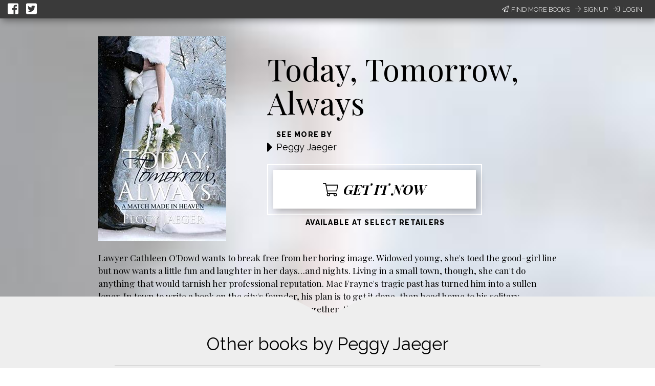

--- FILE ---
content_type: text/javascript; charset=utf-8
request_url: https://unpkg.com/react-redux@5.0.7/dist/react-redux.min.js
body_size: 4095
content:
!function(t,e){"object"==typeof exports&&"undefined"!=typeof module?e(exports,require("react"),require("redux")):"function"==typeof define&&define.amd?define(["exports","react","redux"],e):e(t.ReactRedux={},t.React,t.Redux)}(this,function(t,e,n){"use strict";"undefined"!=typeof window?window:"undefined"!=typeof global?global:"undefined"!=typeof self&&self;function r(t,e){return t(e={exports:{}},e.exports),e.exports}function o(t){return function(){return t}}var i=function(){};i.thatReturns=o,i.thatReturnsFalse=o(!1),i.thatReturnsTrue=o(!0),i.thatReturnsNull=o(null),i.thatReturnsThis=function(){return this},i.thatReturnsArgument=function(t){return t};var s=i;var u=function(t,e,n,r,o,i,s,u){if(!t){var p;if(void 0===e)p=Error("Minified exception occurred; use the non-minified dev environment for the full error message and additional helpful warnings.");else{var a=[n,r,o,i,s,u],c=0;(p=Error(e.replace(/%s/g,function(){return a[c++]}))).name="Invariant Violation"}throw p.framesToPop=1,p}},p="SECRET_DO_NOT_PASS_THIS_OR_YOU_WILL_BE_FIRED",a=r(function(t){t.exports=function(){function t(t,e,n,r,o,i){i!==p&&u(!1,"Calling PropTypes validators directly is not supported by the `prop-types` package. Use PropTypes.checkPropTypes() to call them. Read more at http://fb.me/use-check-prop-types")}function e(){return t}t.isRequired=t;var n={array:t,bool:t,func:t,number:t,object:t,string:t,symbol:t,any:t,arrayOf:e,element:t,instanceOf:e,node:t,objectOf:e,oneOf:e,oneOfType:e,shape:e,exact:e};return n.checkPropTypes=s,n.PropTypes=n,n}()}),c=a.shape({trySubscribe:a.func.isRequired,tryUnsubscribe:a.func.isRequired,notifyNestedSubs:a.func.isRequired,isSubscribed:a.func.isRequired}),d=a.shape({subscribe:a.func.isRequired,dispatch:a.func.isRequired,getState:a.func.isRequired}),f=function(t,e){if(!(t instanceof e))throw new TypeError("Cannot call a class as a function")},l=Object.assign||function(t){for(var e=1;arguments.length>e;e++){var n=arguments[e];for(var r in n)Object.prototype.hasOwnProperty.call(n,r)&&(t[r]=n[r])}return t},h=function(t,e){if("function"!=typeof e&&null!==e)throw new TypeError("Super expression must either be null or a function, not "+typeof e);t.prototype=Object.create(e&&e.prototype,{constructor:{value:t,enumerable:!1,writable:!0,configurable:!0}}),e&&(Object.setPrototypeOf?Object.setPrototypeOf(t,e):t.__proto__=e)},y=function(t,e){var n={};for(var r in t)0>e.indexOf(r)&&Object.prototype.hasOwnProperty.call(t,r)&&(n[r]=t[r]);return n},b=function(t,e){if(!t)throw new ReferenceError("this hasn't been initialised - super() hasn't been called");return!e||"object"!=typeof e&&"function"!=typeof e?t:e};function v(){var t,n=arguments.length>0&&void 0!==arguments[0]?arguments[0]:"store",r=arguments[1]||n+"Subscription",o=function(t){function o(e,r){f(this,o);var i=b(this,t.call(this,e,r));return i[n]=e.store,i}return h(o,t),o.prototype.getChildContext=function(){var t;return(t={})[n]=this[n],t[r]=null,t},o.prototype.render=function(){return e.Children.only(this.props.children)},o}(e.Component);return o.propTypes={store:d.isRequired,children:a.element.isRequired},o.childContextTypes=((t={})[n]=d.isRequired,t[r]=c,t),o}var m=v(),P=r(function(t,e){var n,r,o,i,s,u,p,a;t.exports=(n={childContextTypes:!0,contextTypes:!0,defaultProps:!0,displayName:!0,getDefaultProps:!0,getDerivedStateFromProps:!0,mixins:!0,propTypes:!0,type:!0},r={name:!0,length:!0,prototype:!0,caller:!0,callee:!0,arguments:!0,arity:!0},o=Object.defineProperty,i=Object.getOwnPropertyNames,s=Object.getOwnPropertySymbols,u=Object.getOwnPropertyDescriptor,a=(p=Object.getPrototypeOf)&&p(Object),function t(e,c,d){if("string"!=typeof c){if(a){var f=p(c);f&&f!==a&&t(e,f,d)}var l=i(c);s&&(l=l.concat(s(c)));for(var h=0;l.length>h;++h){var y=l[h];if(!(n[y]||r[y]||d&&d[y])){var b=u(c,y);try{o(e,y,b)}catch(t){}}}return e}return e})}),g=function(t,e,n,r,o,i,s,u){if(!t){var p;if(void 0===e)p=Error("Minified exception occurred; use the non-minified dev environment for the full error message and additional helpful warnings.");else{var a=[n,r,o,i,s,u],c=0;(p=Error(e.replace(/%s/g,function(){return a[c++]}))).name="Invariant Violation"}throw p.framesToPop=1,p}},O=null,S={notify:function(){}};var w=function(){function t(e,n,r){f(this,t),this.store=e,this.parentSub=n,this.onStateChange=r,this.unsubscribe=null,this.listeners=S}return t.prototype.addNestedSub=function(t){return this.trySubscribe(),this.listeners.subscribe(t)},t.prototype.notifyNestedSubs=function(){this.listeners.notify()},t.prototype.isSubscribed=function(){return!!this.unsubscribe},t.prototype.trySubscribe=function(){var t,e;this.unsubscribe||(this.unsubscribe=this.parentSub?this.parentSub.addNestedSub(this.onStateChange):this.store.subscribe(this.onStateChange),this.listeners=(t=[],e=[],{clear:function(){e=O,t=O},notify:function(){for(var n=t=e,r=0;n.length>r;r++)n[r]()},get:function(){return e},subscribe:function(n){var r=!0;return e===t&&(e=t.slice()),e.push(n),function(){r&&t!==O&&(r=!1,e===t&&(e=t.slice()),e.splice(e.indexOf(n),1))}}}))},t.prototype.tryUnsubscribe=function(){this.unsubscribe&&(this.unsubscribe(),this.unsubscribe=null,this.listeners.clear(),this.listeners=S)},t}(),C=0,T={};function x(){}function E(t){var n,r,o=arguments.length>1&&void 0!==arguments[1]?arguments[1]:{},i=o.getDisplayName,s=void 0===i?function(t){return"ConnectAdvanced("+t+")"}:i,u=o.methodName,p=void 0===u?"connectAdvanced":u,a=o.renderCountProp,v=void 0===a?void 0:a,m=o.shouldHandleStateChanges,O=void 0===m||m,S=o.storeKey,E=void 0===S?"store":S,R=o.withRef,j=void 0!==R&&R,q=y(o,["getDisplayName","methodName","renderCountProp","shouldHandleStateChanges","storeKey","withRef"]),N=E+"Subscription",M=C++,D=((n={})[E]=d,n[N]=c,n),U=((r={})[N]=c,r);return function(n){g("function"==typeof n,"You must pass a component to the function returned by "+p+". Instead received "+JSON.stringify(n));var r=n.displayName||n.name||"Component",o=s(r),i=l({},q,{getDisplayName:s,methodName:p,renderCountProp:v,shouldHandleStateChanges:O,storeKey:E,withRef:j,displayName:o,wrappedComponentName:r,WrappedComponent:n}),u=function(r){function s(t,e){f(this,s);var n=b(this,r.call(this,t,e));return n.version=M,n.state={},n.renderCount=0,n.store=t[E]||e[E],n.propsMode=!!t[E],n.setWrappedInstance=n.setWrappedInstance.bind(n),g(n.store,'Could not find "'+E+'" in either the context or props of "'+o+'". Either wrap the root component in a <Provider>, or explicitly pass "'+E+'" as a prop to "'+o+'".'),n.initSelector(),n.initSubscription(),n}return h(s,r),s.prototype.getChildContext=function(){var t;return(t={})[N]=(this.propsMode?null:this.subscription)||this.context[N],t},s.prototype.componentDidMount=function(){O&&(this.subscription.trySubscribe(),this.selector.run(this.props),this.selector.shouldComponentUpdate&&this.forceUpdate())},s.prototype.componentWillReceiveProps=function(t){this.selector.run(t)},s.prototype.shouldComponentUpdate=function(){return this.selector.shouldComponentUpdate},s.prototype.componentWillUnmount=function(){this.subscription&&this.subscription.tryUnsubscribe(),this.subscription=null,this.notifyNestedSubs=x,this.store=null,this.selector.run=x,this.selector.shouldComponentUpdate=!1},s.prototype.getWrappedInstance=function(){return g(j,"To access the wrapped instance, you need to specify { withRef: true } in the options argument of the "+p+"() call."),this.wrappedInstance},s.prototype.setWrappedInstance=function(t){this.wrappedInstance=t},s.prototype.initSelector=function(){var e=t(this.store.dispatch,i);this.selector=function(t,e){var n={run:function(r){try{var o=t(e.getState(),r);(o!==n.props||n.error)&&(n.shouldComponentUpdate=!0,n.props=o,n.error=null)}catch(t){n.shouldComponentUpdate=!0,n.error=t}}};return n}(e,this.store),this.selector.run(this.props)},s.prototype.initSubscription=function(){O&&(this.subscription=new w(this.store,(this.propsMode?this.props:this.context)[N],this.onStateChange.bind(this)),this.notifyNestedSubs=this.subscription.notifyNestedSubs.bind(this.subscription))},s.prototype.onStateChange=function(){this.selector.run(this.props),this.selector.shouldComponentUpdate?(this.componentDidUpdate=this.notifyNestedSubsOnComponentDidUpdate,this.setState(T)):this.notifyNestedSubs()},s.prototype.notifyNestedSubsOnComponentDidUpdate=function(){this.componentDidUpdate=void 0,this.notifyNestedSubs()},s.prototype.isSubscribed=function(){return!!this.subscription&&this.subscription.isSubscribed()},s.prototype.addExtraProps=function(t){if(!(j||v||this.propsMode&&this.subscription))return t;var e=l({},t);return j&&(e.ref=this.setWrappedInstance),v&&(e[v]=this.renderCount++),this.propsMode&&this.subscription&&(e[N]=this.subscription),e},s.prototype.render=function(){var t=this.selector;if(t.shouldComponentUpdate=!1,t.error)throw t.error;return e.createElement(n,this.addExtraProps(t.props))},s}(e.Component);return u.WrappedComponent=n,u.displayName=o,u.childContextTypes=U,u.contextTypes=D,u.propTypes=D,P(u,n)}}var R=Object.prototype.hasOwnProperty;function j(t,e){return t===e?0!==t||0!==e||1/t==1/e:t!=t&&e!=e}function q(t,e){if(j(t,e))return!0;if("object"!=typeof t||null===t||"object"!=typeof e||null===e)return!1;var n=Object.keys(t);if(n.length!==Object.keys(e).length)return!1;for(var r=0;n.length>r;r++)if(!R.call(e,n[r])||!j(t[n[r]],e[n[r]]))return!1;return!0}var N="object"==typeof global&&global&&global.Object===Object&&global,M="object"==typeof self&&self&&self.Object===Object&&self;N||M||Function("return this")(),Function.prototype.toString.call(Object);function D(t){return function(e,n){var r=t(e,n);function o(){return r}return o.dependsOnOwnProps=!1,o}}function U(t){return null!==t.dependsOnOwnProps&&void 0!==t.dependsOnOwnProps?!!t.dependsOnOwnProps:1!==t.length}function _(t,e){return function(e,n){var r=function(t,e){return r.dependsOnOwnProps?r.mapToProps(t,e):r.mapToProps(t)};return r.dependsOnOwnProps=!0,r.mapToProps=function(e,n){r.mapToProps=t,r.dependsOnOwnProps=U(t);var o=r(e,n);return"function"==typeof o&&(r.mapToProps=o,r.dependsOnOwnProps=U(o),o=r(e,n)),o},r}}var I=[function(t){return"function"==typeof t?_(t):void 0},function(t){return t?void 0:D(function(t){return{dispatch:t}})},function(t){return t&&"object"==typeof t?D(function(e){return n.bindActionCreators(t,e)}):void 0}];var W=[function(t){return"function"==typeof t?_(t):void 0},function(t){return t?void 0:D(function(){return{}})}];function F(t,e,n){return l({},n,t,e)}var k=[function(t){return"function"==typeof t?function(t){return function(e,n){var r=n.pure,o=n.areMergedPropsEqual,i=!1,s=void 0;return function(e,n,u){var p=t(e,n,u);return i?r&&o(p,s)||(s=p):(i=!0,s=p),s}}}(t):void 0},function(t){return t?void 0:function(){return F}}];function A(t,e,n,r){return function(o,i){return n(t(o,i),e(r,i),i)}}function H(t,e,n,r,o){var i=o.areStatesEqual,s=o.areOwnPropsEqual,u=o.areStatePropsEqual,p=!1,a=void 0,c=void 0,d=void 0,f=void 0,l=void 0;function h(o,p){var h,y,b=!s(p,c),v=!i(o,a);return a=o,c=p,b&&v?(d=t(a,c),e.dependsOnOwnProps&&(f=e(r,c)),l=n(d,f,c)):b?(t.dependsOnOwnProps&&(d=t(a,c)),e.dependsOnOwnProps&&(f=e(r,c)),l=n(d,f,c)):v?(h=t(a,c),y=!u(h,d),d=h,y&&(l=n(d,f,c)),l):l}return function(o,i){return p?h(o,i):(d=t(a=o,c=i),f=e(r,c),l=n(d,f,c),p=!0,l)}}function K(t,e){var n=e.initMapStateToProps,r=e.initMapDispatchToProps,o=e.initMergeProps,i=y(e,["initMapStateToProps","initMapDispatchToProps","initMergeProps"]),s=n(t,i),u=r(t,i),p=o(t,i);return(i.pure?H:A)(s,u,p,t,i)}function L(t,e,n){for(var r=e.length-1;r>=0;r--){var o=e[r](t);if(o)return o}return function(e,r){throw Error("Invalid value of type "+typeof t+" for "+n+" argument when connecting component "+r.wrappedComponentName+".")}}function V(t,e){return t===e}var Y=function(){var t=arguments.length>0&&void 0!==arguments[0]?arguments[0]:{},e=t.connectHOC,n=void 0===e?E:e,r=t.mapStateToPropsFactories,o=void 0===r?W:r,i=t.mapDispatchToPropsFactories,s=void 0===i?I:i,u=t.mergePropsFactories,p=void 0===u?k:u,a=t.selectorFactory,c=void 0===a?K:a;return function(t,e,r){var i=arguments.length>3&&void 0!==arguments[3]?arguments[3]:{},u=i.pure,a=void 0===u||u,d=i.areStatesEqual,f=void 0===d?V:d,h=i.areOwnPropsEqual,b=void 0===h?q:h,v=i.areStatePropsEqual,m=void 0===v?q:v,P=i.areMergedPropsEqual,g=void 0===P?q:P,O=y(i,["pure","areStatesEqual","areOwnPropsEqual","areStatePropsEqual","areMergedPropsEqual"]),S=L(t,o,"mapStateToProps"),w=L(e,s,"mapDispatchToProps"),C=L(r,p,"mergeProps");return n(c,l({methodName:"connect",getDisplayName:function(t){return"Connect("+t+")"},shouldHandleStateChanges:!!t,initMapStateToProps:S,initMapDispatchToProps:w,initMergeProps:C,pure:a,areStatesEqual:f,areOwnPropsEqual:b,areStatePropsEqual:m,areMergedPropsEqual:g},O))}}();t.Provider=m,t.createProvider=v,t.connectAdvanced=E,t.connect=Y,Object.defineProperty(t,"__esModule",{value:!0})});
